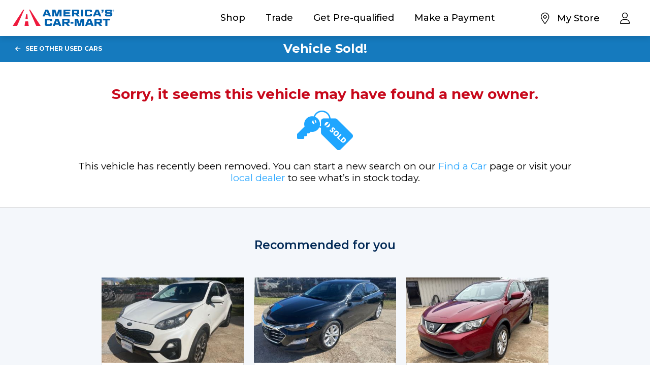

--- FILE ---
content_type: text/html; charset=UTF-8
request_url: https://www.car-mart.com/wp-admin/admin-ajax.php
body_size: 40
content:
[{"Id":"129","Name":"CAR-MART of Tupelo","Phone":"662-205-6672","Hours":"<span>Monday - Saturday<span>9 AM - 6 PM<\/span><\/span><span>Sunday<span>Closed<\/span><\/span>","Today":"Closed","City":"Tupelo","State":"MS","Zip":"38801","Street":"1703 S Gloster St","Latitude":34.21863,"Longitude":-88.71906,"PlaceId":"ChIJ_5ul4uVLh4gRr3zLI6DzUyQ","PodiumWebchatToken":"75b1cabb-4d38-4fa8-82ca-9e4816bab11a","PodiumWebchatStart":"9:00 AM","PodiumWebchatEnd":"5:00 PM","OpenDate":null}]

--- FILE ---
content_type: application/javascript
request_url: https://www.car-mart.com/wp-content/themes/Carmart2025/js/main.js?ver=1768530025
body_size: 11424
content:
//ga event tracking  
function gaEventTracking(category = '', action = '', label = '', eventName = '', eventCode = '') {
  window.dataLayer.push ({
    'eventCategory': category,
    'eventAction': action,
    'eventLabel': label,
    'event': eventName,
    'eventCode': eventCode
  });
  console.log('Tracked event:', category, action, label, eventName, eventCode);
}

// Retrieves eventcode from the URL parameters
function getEventCode(button = null) {
  let eventCode = '';

  const urlParams = new URLSearchParams(window.location.search);
  eventCode = urlParams.get('eventcode') || urlParams.get('eventCode') || '';

  if (!eventCode && button) {
    const onClickAttr = button.getAttribute('onclick');
    if (onClickAttr) {
      const matchedUrl = onClickAttr.match(/window\.location\.href=['"](.*?)['"]/);
      if (matchedUrl && matchedUrl[1]) {
        const urlFromOnClick = new URL(matchedUrl[1], window.location.origin);
        const urlParamsFromOnClick = new URLSearchParams(urlFromOnClick.search);
        eventCode = urlParamsFromOnClick.get('eventcode') || urlParamsFromOnClick.get('eventCode') || '';
      }
    }
  }

  console.log('EventCode Retrieved:', eventCode);
  return eventCode;
}

var getLocalFavorites;
var toggleFavorites;

jQuery(document).ready(function ($) {     
  
      //GA Experiments
      $('[ga-experiment]').each(function( i, v ) {
        trackGAExperiment($(this).data('action'), $(this).data('label'), $(this).data('event'), $(this).data('variant'));
      });       

      function trackGAExperiment(action, label, event, variant) {

        var key = 'GA_Experiment_' + event + '_Session';
        var isAlreadyTracked = Cookies.get(key);

        if (!isAlreadyTracked) {        
          var success = trackGAExperimentSession(key, variant);
          if (success) {
            gaEventTracking('Experiment', action, label, event + "_" + variant); 
          }        
        }  
        else {
          console.log('Already tracked ' + event + ' experiment session.');
        }
      }

      function trackGAExperimentSession(key, variant) {
        if (navigator.cookieEnabled) {
          Cookies.set(key, variant, { expires: 365, domain: 'car-mart.com' });
          console.log('Track experiment cookie session.');
          return true;
        } else {
          console.log('Cookies are disabled.');
          return false; 
        }    
      }
  
      //general event button tracking
        $('[data-ga-event-category]').click(function(){
          var category = $(this).attr('data-ga-event-category');
          var action = $(this).attr('data-ga-event-action');
          var label = $(this).attr('data-ga-event-label');
          var name = $(this).attr('data-ga-event-name');

         // Extract eventCode from the clicked URL
          var href = $(this).attr('href');
          var urlParams = new URLSearchParams(new URL(href, window.location.origin).search);
          var eventCode = urlParams.get('eventcode') || urlParams.get('eventCode') || '';

          gaEventTracking(category, action, label, name, eventCode);
        });

     //apply link tracking
    $('[data-ga-event-apply-link]').click(function(){
      gaEventTracking('', '', '', '');
    });

    //schedule visit link tracking
    $('[data-ga-event-schedule-visit-link]').click(function(){
      gaEventTracking('', '', '', '');
    });

    //Promo Navigation Current Promotion eventcode
    document.querySelector('.tab.loc.promotions').addEventListener('click', function () {
      const eventCode = getEventCode(this);
      console.log('Extracted EventCode:', eventCode);
      gaEventTracking('Promo Click', 'Navigation', '', 'promo_nav_currentpromo_click', eventCode);
    });
      

  
    if (typeof(Storage) !== "undefined" && localStorage.getItem('CustomerAuth') != "Tested") {
      if (window.PublicKeyCredential) {
        PublicKeyCredential.isUserVerifyingPlatformAuthenticatorAvailable()
        .then((available) => {
          if (available) {
            gaEventTracking('Customer Auth', 'Test', 'Platform Authenticator Supported');
            localStorage.setItem('CustomerAuth', "Tested");
          } else {
            gaEventTracking('Customer Auth', 'Test', 'WebAuthn Supported');
            localStorage.setItem('CustomerAuth', "Tested");
          }
        })
        .catch((err) => console.log("Something went wrong."));
      } else {
        gaEventTracking('Customer Auth', 'Test', 'Not Supported');
        localStorage.setItem('CustomerAuth', "Tested");
      }
    }

    $('#modals .signin button').click(function(e){
        $.ajax({
            url: "/wp-admin/admin-ajax.php",
            data: {
                action: "signinredirectsession",
                data: $(this).closest('.signin').data()
            },
            type: 'POST',
            success: function(response) {
                console.log(response);
            },
            error: function(err) {
                console.log('Failed to set redirect info.');
            }
        });
    });
  
    getLocalFavorites = function getFavoritesFromLocal(){
        if(localStorage.getItem('Favorites')){
            try{
                let data = JSON.parse(localStorage.getItem('Favorites'));
                if(!Array.isArray(data))
                {
                    localStorage.removeItem('Favorites');
                }
                return Array.isArray(data) ? data : [];
            }catch(error){
                localStorage.removeItem('Favorites');
                return [];
            }
        }
        return [];
    }

    toggleFavorites = function toggleFavoriteHearts(){
        let vehicles = getLocalFavorites();
        if(vehicles && Array.isArray(vehicles)){
            vehicles.forEach(function(v){
                $('.heart-holder[data-vin="' + v.Vehicle.VIN + '"]').addClass('faved');
            });
        }
    }
    toggleFavorites();

    //add favorties to menu
    if ($('#nav .user .favorites').length > 0) {
        let favorites = getLocalFavorites();
        
        if(favorites && favorites.length > 0) {
            let html = "<ul><li><b>Favorites</b></li>";        
            var max = favorites.length > 3 ? 3 : favorites.length;
            favorites = favorites.slice(0, max);

            favorites.forEach(function(v){
                var link = [v.Lot.LotId, v.Vehicle.Make, v.Vehicle.Model, v.Vehicle.VIN].join('/');
                var text = [v.Vehicle.Year, v.Vehicle.Make, v.Vehicle.Model, v.Vehicle.Trim].join(' ');

                html += '<li><a href="/for-sale/' + link + '">' + text + '</a></li>'
            });

            html += "</ul><br />"        
            $('#nav .user .favorites').html(html);
        }
    }
  
    //favorite normal
    $('.vehicle .heart-holder, #newer-car-details .heart-holder').click(function(){
        toggleFavoriteCheckLogin($(this));
    });

    //favorites dynamic
    $('.vehicles, .vehicles-list').on('click', '.heart-holder', function(){
        toggleFavoriteCheckLogin($(this));
    });

    function toggleFavoriteCheckLogin(ele){
        ele.toggleClass('faved');
        $.ajax({
            url: "/wp-admin/admin-ajax.php",
            data: {
                action: "istsuserloggedin"
            },
            type: 'POST',
            success: function(response) {
                
                if(JSON.parse(response))
                {
                    toggleFavorite(ele)
                }else{
                    let vehicles = getLocalFavorites();
                    if(vehicles.length == 3) {
                        //show sign in modal
                        var modal = $('#modals .modal.login');
                        modal.find('.signin').data('redirect', window.location.href);
                        $('#modals').removeClass('show').find('.modal').removeClass('show');
                        $('#modals').addClass('show').find('.modal.login').addClass('show');  
                    }else{
                        toggleFavorite(ele)
                    }
                }
            },
            error: function(err) {
                console.log('Failed to get user info. Please sign in.');
            }
        });
    }

    // helper function for caching api responses
    function cachedAjax(ajaxOpts, { key, ttlMs = 10 * 60 * 1000 } = {}) {
      const cacheKey = key || `ajax:${ajaxOpts.url}?${JSON.stringify(ajaxOpts.data||{})}`;
      try {
        const raw = localStorage.getItem(cacheKey);
        if (raw) {
          const { t, v } = JSON.parse(raw);
          if (Date.now() - t < ttlMs) {
            console.info('[cachedAjax HIT]', cacheKey);
            return Promise.resolve(v);
          }
        }
      } catch (_) {}

      console.info('[cachedAjax MISS]', cacheKey);
      return $.ajax(ajaxOpts)
        .done((resp) => {
          console.info('[cachedAjax STORE]', cacheKey);
          try { localStorage.setItem(cacheKey, JSON.stringify({ t: Date.now(), v: resp })); } catch {}
        })
        .fail((xhr, _status, err) => {
          console.warn('[cachedAjax FAIL]', cacheKey, xhr.status, err);
        })
        .then((resp) => resp);
    }

    function toggleFavorite(ele){
        let vehicles = getLocalFavorites();
        let vehiclesFiltered = [];

        //filter out the vehicle if it already exists
        vehiclesFiltered = vehicles.filter(function(x){
            return x.Vehicle.VIN != ele.data('vin');
        })

        //if nothing was filtered out, add new vehicle
        if(vehiclesFiltered.length == vehicles.length){
            const vin = ele.data('vin');
            cachedAjax({
              url: "/wp-admin/admin-ajax.php",
              type: "POST",
              data: { action: 'getvehiclesdata', vins: vin }
            }, {
              key: `getvehiclesdata:${vin}`,
              ttlMs: 10 * 60 * 1000
            }).then(function(res){
              let VehicleAndLots = JSON.parse(res);
              VehicleAndLots.forEach(function(v){
                vehicles.push({ Vehicle: v.Vehicle, Lot: v.Lot });
              });
              localStorage.setItem('Favorites', JSON.stringify(vehicles));
              updateFavorites();
            }, function(){
              console.log("Failed to get vehicle.");
            });
        }else{
            localStorage.setItem('Favorites', JSON.stringify(vehiclesFiltered) );
            updateFavorites();
        }
    }

    function updateFavorites(){
        let vehicles = getLocalFavorites();

        let vins = vehicles.map(function(x){
            return x.Vehicle.VIN;
        });

        $.ajax({
            url:  "/wp-admin/admin-ajax.php",
            type: "POST",
            data: { action: 'updatefavorites', vins: vins.join(','), },
            success: function(res){
                // console.log(res);
            },
            error: function(res){
                console.log("Failed to add to favorites.");
            },
        });
    }
  
    //header alert
    var headerAlertVersion = 'COVID';
    if( false/*disabled*/ && !Cookies.get('HeaderAlert' + headerAlertVersion) ) {
        $('body').addClass('show-header-alert');
        $(window).resize();
        $('#header .alert .fa-times').click(function() {
            $('body').removeClass('show-header-alert');
            Cookies.set("HeaderAlert" + headerAlertVersion, 'false', {
            expires: 365,
            domain: 'car-mart.com'
            });
        });
    }

    //youtube modal
    if($('[data-you-tube-video-url]').length > 0) {

        $('[data-you-tube-video-url]').click(function(){
            let src = $(this).data('you-tube-video-url');
            var html = '<div class="global-video-modal"><div class="global-video-modal-frame"><iframe id="youtube" width="100%" height="100%" frameborder="0" allow="autoplay" allowfullscreen="" src="'+src+'"></iframe></div></div>';
            $('body').remove('.global-video-modal').append(html);
        });

        $('body').on('click','.global-video-modal',function() {
            $(this).remove();
        });
    }
  
  //remove old inventory scroll cookie
  if(Cookies.get('InventoryScrollPosition') && $('#vehicles').length == 0 && $('#newer-car-details').length == 0) {
    Cookies.remove('InventoryScrollPosition', {
      domain: 'car-mart.com'
    });
  }  
  
  //Geolocation  
  function existingCoordinates() {
    var json = Cookies.getJSON('LotInformation');
    //console.log('lot info cookie:', json);
    if(json && json.Latitude && json.Longitude) {
      var position = { coords: { latitude: json.Latitude, longitude: json.Longitude } };
      return position;
    }
    return null;
  }
  
  var checkInventory = false;
  var resetGeolocation = false;
  var existingPosition = existingCoordinates();    
  if(existingPosition) {
      //console.log('existing geolocation:', existingPosition);
      getCoordinates(existingPosition);
  }
  
  //form vehicle types
  $('#start span, #nav .bodies span').click(function() {
    $('#nav nav.store').data('vehicletypes',$(this).find('img').attr('alt'));
    //$('#nav .questions .vehicletypes').attr('value',$(this).find('img').attr('alt'));
  });
  
  //ga event tracking        
  $('#header').on('click','[data-ga-event]',function() {
    gaEventTracking('Nav Menu', 'Click', $(this).data('ga-event'), 'nav_click');
  });
  
  $('#nav').on('click','[data-ga-event]',function() {
    gaEventTracking('Nav Menu', 'Click', $(this).data('ga-event'), 'nav_click');
  });
  
  //lazy
  $('.lazy').lazy();
  
  //modals
  $('[data-modal]').click(function() {
      $('#modals').removeClass('show').find('.modal').removeClass('show');
      $('#modals').addClass('show').find('.modal.' + $(this).data('modal')).addClass('show');  
  });

  $('#modals [data-close]').click(function() {
      $('#modals').removeClass('show').find('.modal').removeClass('show');
  });

  $('#modals').click(function(e) {
      if(!$(e.target).closest("#modals .modal").length) {
          $('#modals').removeClass('show').find('.modal').removeClass('show');
      }   
  });

  $('.vehicles-list').on('click','[data-modal]', function() {
      $('#modals').removeClass('show').find('.modal').removeClass('show');
      $('#modals').addClass('show').find('.modal.' + $(this).data('modal')).addClass('show');  
  });

   //show modal when meta tag is set
  if($("meta[name='cp-pricing-modal']").length){
      let vin = $("meta[name='cp-pricing-modal']").attr("content");
      $("#vehicles .results .info [data-vin-modal='" + vin + "']").click();
  }
  
  //nav lists
	$('#nav [data-menu-list]').click(function() {
    if($(this).hasClass('active')) {
      $('#nav [data-menu-list], #header [data-menu-list]').removeClass('active');
      $('#nav nav .list, #header .lnk').removeClass('active');
    }
    else {
      $('#nav [data-menu-list], #header [data-menu-list]').removeClass('active');
      $(this).addClass('active');
      $('#nav nav .list, #header .lnk').removeClass('active');
      $(this).next('.list').addClass('active');
      $('#header [data-menu-list="'+$(this).data('menu-list')+'"]').addClass('active');
    }    
  });
  
  //header menus
	$('[data-menu]').click(function() {        
    showNavMenu($(this));
  });

  $('#nav').click(function(e) {
      if(!$(e.target).closest("#nav nav").length) {
          clearNavMenus(true);
      }   
  });
  
  function showNavMenu(ele) {
    var list = ele.data('menu-list');
    var menu = ele.data('menu');    
    var isMenuClose = ele.hasClass('fa-times');    
    var isNewMenu = !$('#nav nav.' + menu).hasClass('show');
    var isNewList = (list && !$('#nav .list.' + list).hasClass('active'));
    var show = !isMenuClose && (isNewMenu || isNewList);
    if(show) {
        clearNavMenus();
        if(list) {
          $('[data-menu="' + menu + '"][data-menu-list="'+list+'"]').addClass('active');
          $('#nav nav.' + menu).find('.tab[data-menu-list="'+list+'"]').addClass('active');
          $('#nav nav.' + menu).find('.list.'+list).addClass('active');
        }
        else {
          $('[data-menu="' + menu + '"]').addClass('active');
        }        
        $('#nav nav.' + menu).addClass('show');
        $('#nav').addClass('show');
        $('body').addClass('open-menu');
        if(menu != 'user') {
          $('#header .menu-bars[data-menu="main"]').addClass('fa-times').removeClass('fa-bars');
        }
        $('#nav nav.' + menu + ' .lazy').lazy({
            bind: "event",
            delay: 0
        });
    } else {
        clearNavMenus(true);
    }
  }

  function clearNavMenus(all) {
      $('[data-menu]').removeClass('active');
      $('[data-menu-list]').removeClass('active');
      $('#header .menu-bars[data-menu="main"]').removeClass('fa-times').addClass('fa-bars');
      if(all) {
          $('#nav').removeClass('show');
          $('body').removeClass('open-menu');
      }        
      $('#nav nav').removeClass('show');
      $('#nav nav .tab').removeClass('active');
      $('#nav nav .list').removeClass('active');
  }
  
  //User Location
  ///////////////////////////////////////////////////////////////////        

  //find vehicles in area
  function loadVehiclesInArea() {
    
    var lotids = Cookies.getJSON('NearbyLotIds');
    if(lotids) {
      if($('#nav').hasClass('show')) {
        if($('#nav nav.main').hasClass('show')) {
          var lnk = $('#nav nav.store').data('inventory-link');
          var body = $('#nav nav.store').data('vehicletypes') && $('#nav nav.store').data('vehicletypes') != 'Any Vehicle' ? '?body=' + $('#nav nav.store').data('vehicletypes') : '';
          if(lnk) {
           window.location.href = (lnk + body).trim().replace(' ','-').toLowerCase(); 
          }      
        }
        else if($('#nav nav.store').hasClass('show')) {
          $('.loadinglocations').remove();
        }      
      }
    }
    else {
      $('.loadinglocations').remove();
      $('.lookup-services').show();
    }
  }
  
  $('#nav .find-lot-by-zip-target, #inventory-lookup .find-lot-by-zip-target').submit(function(e) {
    e.preventDefault();

    var form = $(this);
    var zip = (form.find('input').val() || '').trim();
    if (!zip) return;

    $('#nav .my-set-store').addClass('location-required-target');
    $('.lookup-services').hide();
    $('.loadinglocations').remove();
    $('.lookup-services').before('<p class="loadinglocations"><i class="fal fa-map-marker-alt fa-2x"></i><br />Finding a location <br />near you...</p>');
    console.log('ajax_nearbylots_by_zip');

    cachedAjax({
      url: "/wp-admin/admin-ajax.php",
      data: { action: "nearbylots", zip: zip, distance: 25 },
      type: "POST",
      dataType: "JSON"
    }, {
      key: `nearbylots:zip:${zip}:25`,
      ttlMs: 10 * 60 * 1000
    })
    .then(function(lots){
      console.log('ajax_nearbylots_by_zip_done', lots);

      if (lots && lots.length > 0) {
        var first = lots[0];
        var lotIdForFilter = first.LotId;

        saveNearbyLots(lots, lotIdForFilter);
        setupNearbyLots(lots, lotIdForFilter);

        var position = { coords: { latitude: first.Latitude, longitude: first.Longitude } };
        resetGeolocation = true;
        getCoordinates(position);
      } else {
        $('.nolocationsfound').remove();
        form.find('input').before('<p class="nolocationsfound">No locations found near this zip code. Try again or search <a href="/locations/">all locations <i class="fal fa-arrow-right"></i></a>.</p>');
        $('.loadinglocations').remove();
        $('.lookup-services').show();
      }
    })
    .catch(function(){
      $('.nolocationsfound').remove();
      form.find('input').before('<p class="nolocationsfound">No locations found near this zip code. Try again or search <a href="/locations/">all locations <i class="fal fa-arrow-right"></i></a>.</p>');
      $('.loadinglocations').remove();
      $('.lookup-services').show();
    });
  });
  
  $('#nav .location-detect, #inventory-lookup .location-detect').click(function() {
    var watchPositionId = null;
    if (navigator.geolocation) {

      watchPositionId = navigator.geolocation.watchPosition(function(position) {        
        console.log('reset geolocation');
        resetGeolocation = true;        
        $('.nogeo').remove();
        if($('#inventory-lookup').length > 0 || ($('#nav').hasClass('show') && ($('#nav nav.main').hasClass('show') || $('#nav nav.store').hasClass('show')))) {
           $('#nav .my-set-store').addClass('location-required-target');
           $('.lookup-services').hide();
           $('.loadinglocations').remove();
           $('.lookup-services').before('<p class="loadinglocations"><i class="fal fa-map-marker-alt fa-2x"></i><br />Finding a location <br />near you...</p>');
        }
        getCoordinates(position);
        navigator.geolocation.clearWatch(watchPositionId);
      },
      function(error) {
        if (error.code == error.PERMISSION_DENIED) {
          console.log("geolocation denied");
          $('.nogeo').remove();
          $('.location-detect').before('<p class="nogeo">Enable location detection in your browser or enter your zip code below.</p>');
        }
        navigator.geolocation.clearWatch(watchPositionId);
      });
      //navigator.geolocation.getCurrentPosition(getCoordinates);
    }   
  });

  function getCoordinates(position) {
    var json = Cookies.getJSON('LotInformation');

    if (position.coords.latitude && position.coords.longitude) {
      $('#nav .nogeo').remove();        
    }

    var noSavedCoordinates = (!json || !json.Latitude || !json.Longitude);
    var availableGeolocation = (position.coords.latitude && position.coords.longitude);

    if ((noSavedCoordinates && availableGeolocation) || resetGeolocation || checkInventory) {
      var reloadPage = (resetGeolocation && ($('#vehicles').length > 0 || $('#location-details-new').length > 0 || $('#inventory-lookup').length > 0));
      resetGeolocation = false;
      checkInventory = false;
      //$('#nav .location-detect').html('<i class="fa fa-circle-notch fa-spin"></i>');
      console.log('ajax_nearbylot');
      cachedAjax({
        url: "/wp-admin/admin-ajax.php",
        data: {
          action: "nearbylot",
          lat: position.coords.latitude,
          lng: position.coords.longitude
        },
        type: "POST",
        dataType: "JSON"
      }, {
        key: `nearbylot:${position.coords.latitude},${position.coords.longitude}`,
        ttlMs: 10 * 60 * 1000
      }).then(function(json){
        console.log('ajax_nearbylot_done', json);
        if (json) {
          lotInformation(json.Id, json.Name, json.Phone, json.Today, json.Street, json.City, json.State, json.Zip, position.coords.latitude, position.coords.longitude, json.PodiumWebchatToken, json.PodiumWebchatStart, json.PodiumWebchatEnd);
          setHeaderLocation();
          if (reloadPage) {
            window.location.href = (( ($('#vehicles').length > 0 || $('#inventory-lookup').length > 0 ? '/cars/' : '/locations/') + json.Id + '/' + json.City + '-' + mapStateName(json.State) + '/' )).trim().replace(' ', '-').toLowerCase();
          }
        } else if (reloadPage) {
          $('.lookup-services').show();
          $('.loadinglocations').remove();
          $('.nolocationsfound').remove();
          $('.lookup-services').prepend('<p class="nolocationsfound">No locations found nearby. Try again or search <a href="/locations/">all locations <i class="fal fa-arrow-right"></i></a>.</p>');
        }
      });
    }
  } 

  //Lot Information
  if(($('#newer-car-details').length == 0 && $('#vehicle-sold').length == 0 && $('#locations-search').length == 0) || !Cookies.get('LotInformation')) {
    if ($('[data-lot-id]').length > 0 || $('[data-lot-name]').length > 0 || $('[data-lot-phone]').length > 0 || $('[data-lot-hours]').length > 0 || $('[data-lot-street]').length > 0 || $('[data-lot-city]').length > 0 || $('[data-lot-state]').length > 0 || $('[data-lot-zip]').length > 0 || $('[data-lot-webchat]').length > 0 || $('[data-lot-webchatstart]').length > 0 || $('[data-lot-webchatend]').length > 0) {
      lotInformation(
        $('[data-lot-id]').attr('data-lot-id'),
        $('[data-lot-name]').attr('data-lot-name'),
        $('[data-lot-phone]').attr('data-lot-phone'),
        $('[data-lot-hours]').attr('data-lot-hours'),
        $('[data-lot-street]').attr('data-lot-street'),
        $('[data-lot-city]').attr('data-lot-city'),
        $('[data-lot-state]').attr('data-lot-state'),
        $('[data-lot-zip]').attr('data-lot-zip'),
        null,
        null,
        $('[data-lot-webchat]').attr('data-lot-webchat'),
        $('[data-lot-webchatstart]').attr('data-lot-webchatstart'),
        $('[data-lot-webchatend]').attr('data-lot-webchatend')
      );
    }
  }
  
  if($('#locations-search').length > 0) {
    $('#locations-search').on('click','.loc .set', function() {
      $(this).find('i').removeClass('fa-map-marker-check').addClass('fa-circle-notch').addClass('fa-spin');
      lotInformation(
        $(this).attr('data-lot-id'),
        $(this).attr('data-lot-name'),
        $(this).attr('data-lot-phone'),
        $(this).attr('data-lot-hours'),
        $(this).attr('data-lot-street'),
        $(this).attr('data-lot-city'),
        $(this).attr('data-lot-state'),
        $(this).attr('data-lot-zip'),
        null,
        null,
        $(this).attr('data-lot-webchat'),
        $(this).attr('data-lot-webchatstart'),
        $(this).attr('data-lot-webchatend')
      );
      window.location.href = window.location.href;
    });    
  }

  function lotInformation(id, name, phone, hours, street, city, state, zip, latitude, longitude, webchat, webchatstart, webchatend) {

    if (!Cookies.get('LotInformation')) {
      Cookies.set("LotInformation", {
        LotId: '',
        Name: '',
        Phone: '',
        Hours: '',
        Street: '',
        City: '',
        State: '',
        Zip: '',
        Latitude: '',
        Longitude: '',
        PodiumWebchatToken: '',
        PodiumWebchatStart: '',
        PodiumWebchatEnd: ''
      }, {
        expires: 7,
        domain: 'car-mart.com'
      });
    }

    if (Cookies.get('LotInformation')) {
      var json = Cookies.getJSON('LotInformation');
      if (json) {
        if (id) {
          if (id != json.LotId) {
            Cookies.remove('NearbyLotsInfo', {
              domain: 'car-mart.com'
            });
            Cookies.remove('LotSuggestions', {
              domain: 'car-mart.com'
            });
          }
          json.LotId = id;
        }
        if (name) {
          json.Name = name;
        }
        if (phone) {
          json.Phone = phone;
        }
        if (hours) {
          json.Hours = hours;
        }
        if (street) {
          json.Street = street;
        }
        if (city) {
          json.City = city;
        }
        if (state) {
          json.State = state;
        }
        if (zip) {
          json.Zip = zip;
        }
        if (latitude) {
          json.Latitude = latitude;
        }
        if (longitude) {
          json.Longitude = longitude;
        }

        json.PodiumWebchatToken = webchat;
        json.PodiumWebchatStart = webchatstart;
        json.PodiumWebchatEnd = webchatend;

        Cookies.set("LotInformation", json, {
          expires: 7,
          domain: 'car-mart.com'
        });
        console.log(json);
      }
    }
  }

  function setHeaderLocation() {
    
    setupRequiredTargets();
    
    if (Cookies.get('LotInformation')) {
      var json = Cookies.getJSON('LotInformation');

      if (json.LotId) {       

        const lotIdString = String(json.LotId).replace(/^0+(?=\d)/, '');   
           
        $('#footer .find-link-target > a').attr('href', '/find-a-car/' + lotIdString + '/');

        if($('#dare-to-compare .find-link-target').length > 0) {
          $('#dare-to-compare .find-link-target').attr('href', '/find-a-car/' + lotIdString + '/'); 
        }          
        $('#contact-us .contact-form-lotid-target').attr('value', lotIdString);
      }

      if (json.LotId) {

        locationEnabled(true);

        if (Cookies.get('NearbyLotsInfo')) {
          //console.log('cookie_nearbylots', Cookies.getJSON('NearbyLotsInfo'));
          setupNearbyLots(Cookies.getJSON('NearbyLotsInfo'), json.LotId);
        } else {
          console.log('ajax_nearbylots');
          cachedAjax({
            url: "/wp-admin/admin-ajax.php",
            data: { action: "nearbylots", lot: json.LotId, distance: 25 },
            type: "POST",
            dataType: "JSON"
          }, {
            key: `nearbylots:lot:${json.LotId}:25`,
            ttlMs: 10 * 60 * 1000
          }).then(function(lots){
            console.log('ajax_nearbylots_done', lots);
            if (lots) {
              saveNearbyLots(lots, json.LotId);
              setupNearbyLots(lots, json.LotId);
            }
          });
        }
      }
      else {
        locationEnabled(false);
      }      
      
      if (json.Phone) {
        $('#nav .phone').html('<a data-ga-event="My Store - Phone" class="icon" href="tel:' + json.Phone.replace(/-/g, "") + '"><i class="fal fa-phone"></i> ' + json.Phone + '</a>').parent().show();
      }
      if (json.Hours) {
        $('#nav .hours').html('<span class="icon"><i class="fal fa-clock"></i> '+json.Hours+'</span>').parent().show();
        $('#newer-car-details .vehicle-lot-hours').html('<i class="fal fa-clock"></i> '+ json.Hours).show();        
      }
      if (json.City && json.State) {
        //$('#promo .city-target').html(json.City);
        $('#nav .city').html(json.City + ", " + json.State);
        if (json.LotId) {
          var lnk = (json.LotId + '/' + json.City + '-' + mapStateName(json.State) + '/').trim().replace(' ', '-').toLowerCase();
          var filters = Cookies.get('InventorySearchFilters') ? Cookies.get('InventorySearchFilters') : "";
          //$('#header .location-link-target a').attr('href', '/locations/' + loc );
          //$('#footer .location-link-target a').attr('href', '/locations/' + loc );
          if (json.Name) {
            
            if($('#inventory-lookup').length > 0 || ($('#nav').hasClass('show') && $('#nav nav.store').hasClass('show'))) {
              $('#nav .lookup-services').show();
              $('#nav .loadinglocations').remove();
            }            
            $('#nav .name').html(json.Name);
            //$('#nav nav.found .view h5').html(json.Name);
            //$('#nav nav.found .view .btn').attr('href', '/cars/' + lnk);            
            $('#nav nav.store').data('inventory-link', '/cars/' + lnk);
            $('#nav .lot').attr('href', '/locations/' + lnk).css('display', 'block');
            $('#nav .car').attr('href', '/cars/' + lnk).css('display', 'block');
            $('#newer-car-details a.back').attr('href', '/cars/' + lnk + filters);
            $.each($('[data-menu="vehicle"],[data-menu-list="shop"]'), function(i,v) {
              $(v).find('.fa-chevron-down').removeClass('fa-chevron-down').addClass('fa-chevron-right');
              var gaevent = $(v).data('ga-event') ? ' data-ga-event="' + $(v).data('ga-event') + '"' : '';
              var src = $(v).data('src') ? ' data-src="' + $(v).data('src') + '"' : '';
              var body = $(v).parents('#start').length > 0 && $(v).find('img').attr('alt') && $(v).find('img').attr('alt') != 'Any Vehicle' ? '?body=' + $(v).find('img').attr('alt').toLowerCase() : '';
              $(v).replaceWith('<a '+ gaevent +' '+ src +' class="'+ $(v).attr('class') +'" href="/cars/'+ lnk + body + '">'+$(v).html()+'</a>');              
            });   
            
            let appointmentLink = $('[data-schedule-appointment-link]').attr('href');
            $('[data-schedule-appointment-link]').attr('href', appointmentLink + "/" + json.LotId);
            
            $('#nav nav.store').data('my-store-id', json.LotId);
            if($('#locations-search').length > 0) {
              $.each($('#locations-search .locations .loc'), function(i,v) {
                if($(v).data('lotid') == json.LotId) {
                  $(v).find('.actions .set').hide();
                  $(v).find('h2 i').show();
                }
              });
            }
            
            $('.lazy').lazy();
          }
        }
      }
      if (json.LotId && json.City && json.State) {
        $('#nav .questions .lotid').attr('value', json.LotId);
        $('#nav .questions .lotcity').attr('value', json.City);
        $('#nav .questions .lotstate').attr('value', mapStateName(json.State));
      }
      if (json.Street && json.City && json.State && json.Zip) {
        var dir = "https://www.google.com/maps/place/" + json.Street.trim().replace(/  /g, " ").replace(/ /g, "+") + "+" + json.City.replace(/  /g, " ").replace(/ /g, "+") + "+" + json.State + "+" + json.Zip;
        $('#nav .directions').html('<i class="fal fa-directions"></i> ' + json.Street + "<br />" + json.City + ", " + json.State + " " + json.Zip).parent().show();
        $('#nav .directions').attr('href', dir).css('display', 'block');
        $('#contact-us .contact-form-zip-target').attr('value', json.Zip);
      }        
      // console.log({ Name: 'PodiumWebchatToken', Token: json.PodiumWebchatToken, Start: json.PodiumWebchatStart, End: json.PodiumWebchatEnd, Widgets: $('.podium-widget-target').length});
      if(json.PodiumWebchatToken && json.PodiumWebchatStart && json.PodiumWebchatEnd && $('#locations-search').length == 0) {
        var now = new Date();
        var start = chatTime(json.PodiumWebchatStart);
        var end = chatTime(json.PodiumWebchatEnd);
        // console.log({ Name: 'PodiumWebchat Operation Hours', Now: now, Start: start, End: end, Day: now.getDay() });
        if(now.getDay() != 0 && now > start && now < end) {
          // console.log('Chat Enabled', json.PodiumWebchatToken);
          $('body').append('<script defer id="podium-widget" class="podium-widget-target" data-api-token="'+json.PodiumWebchatToken+'" src="https://connect.podium.com/widget.js#API_TOKEN=' + json.PodiumWebchatToken + '"></script>');
          //$('.podium-widget-target').attr('data-api-token',json.PodiumWebchatToken).attr('src', 'https://connect.podium.com/widget.js#API_TOKEN=' + json.PodiumWebchatToken);          
          chatEnabled(true);
          $('body').addClass('chat-enabled');
        }
        else {
          chatEnabled(false);
        }
      }
      else {
        chatEnabled(false);
      }
    } 
    // check if a podium widget is present on the page
    // run default condition and render default chat script if not
    else if (!$('#podium-widget, .podium-widget-target').length) {
      // use default chat widget token
      const DEFAULT_TOKEN = '89864b72-502f-4e49-8553-9b28ebbbe914';
      
      // append to the bottom of the document body
      $('body').append('<script defer id="podium-widget" class="podium-widget-target" data-api-token="'+DEFAULT_TOKEN+'" src="https://connect.podium.com/widget.js#API_TOKEN=' + DEFAULT_TOKEN + '"></script>');
      $('.podium-widget-target').attr('data-api-token', DEFAULT_TOKEN).attr('src', 'https://connect.podium.com/widget.js#API_TOKEN='+ DEFAULT_TOKEN);
      chatEnabled(true);
      $('body').addClass('chat-enabled');
    }
    else {
      chatEnabled(false);
      locationEnabled(false);
    }
  }
  setHeaderLocation();

  function setupRequiredTargets() {
    var targets = ['chat', 'nochat', 'location', 'nolocation'];
    $.each(targets, function(i, v) {
      var n = v + '-required-target';
      $.each($('.' + n), function(ii, vv) {
        $(vv).attr('data-' + n, 'true');
      });
    });
  }
  
  function chatEnabled(status) {
    requiredTarget('chat', status);
  }
  
  function locationEnabled(status) {
    requiredTarget('location', status);
  } 
  
  function requiredTarget(name, status) {
    var target = name + '-required-target';
    if(status) {
      $('.' + target).removeClass(target);
      $('[data-' + target + ']').removeClass(target);      
      $('[data-no' + target + ']').addClass('no' + target);
    }
    else {
      $('[data-' + target + ']').addClass(target);      
      $('.no' + target).removeClass('no' + target);
      $('[data-no' + target + ']').removeClass('no' + target);      
    }            
  }
  
  function chatTime(time) {
    var date = new Date();
    date.setHours(parseMilitaryHour(time));
    date.setMinutes(parseMinutes(time));
    date.setSeconds(0);
    return date;
  }

  function parseMilitaryHour(time)
  {
    var hours = 0;
    if(time.indexOf("PM") !== -1) {
      hours = 12;
    }
     return parseInt(time.split(':')[0]) + hours;
  }

  function parseMinutes(time)
  {
     return parseInt(time.replace('00','0').split(':')[1].split(' ')[0]);
  }
  
  function saveNearbyLots(lots, lotId) {
      if(lots && lots.length > 0) {
        var savedLotIds = [];
        $.each(lots, function(i, v) {
          savedLotIds.push(v.Id);
        });  
        //console.log('saved nearbyLotIds cookie',savedLotIds);
        Cookies.set("NearbyLotIds", savedLotIds, {
          expires: 7,
          domain: 'car-mart.com'
        });
        
        var savedLots = [];
        var nearbyLots = lots.filter(x => x.Id != lotId);
        if (nearbyLots.length > 0) {      
          nearbyLots = nearbyLots.slice(0, (nearbyLots.length >= 3 ? 3 : nearbyLots.length));
          $.each(nearbyLots, function(i, v) {
            savedLots.push({
              Id: v.Id,
              Name: v.Name,
              State: v.State,
              City: v.City,
              Street: v.Street,
              Zip: v.Zip
            });  
          });
          //console.log('saved nearbyLotsInfo cookie', savedLots);
          Cookies.set("NearbyLotsInfo", savedLots, {
            expires: 7,
            domain: 'car-mart.com'
          });
        }
      }
  }

  function setupNearbyLots(lots, lotId) {                
    
    loadVehiclesInArea();
    
    var savedLots = [];
    var nearby = "";
    var nearbyLots = lots.filter(x => x.Id != lotId);
    if (nearbyLots.length > 0) {      
      nearbyLots = nearbyLots.slice(0, (nearbyLots.length >= 3 ? 3 : nearbyLots.length));
      $.each(nearbyLots, function(i, v) {
     
        var lnk = (v.Id + '/' + v.City + '-' + mapStateName(v.State) + '/').trim().replace(' ', '-').toLowerCase();
        if (window.location.href.indexOf('cars') !== -1) {          
          nearby += '<li><a data-ga-event="My Store - Nearby Location" href="/cars/' + lnk + '/">' + v.Name + '</a></li>';
        } else {          
          nearby += '<li><a data-ga-event="My Store - Nearby Location" href="/locations/' + lnk + '">' + v.Name + '</a></li>';
        }
      });
      nearby += '<li><a data-ga-event="My Store - All Location" href="/locations/">View All Locations</a></li>';
      $('#nav .nearby').html('<li><b>Nearby Locations</b></li>' + nearby).parent().show();

      if(nearbyLots && $('#location-nearby-lots').length > 0) {
        console.log('ajax_locationnearbylots', nearbyLots, $('#location-nearby-lots').data('lotid'));
        if (nearbyLots && $('#location-nearby-lots').length > 0) {
        console.log('ajax_locationnearbylots', nearbyLots, $('#location-nearby-lots').data('lotid'));
        const idsKey = nearbyLots.map(l => l.Id).join(',');
        cachedAjax({
          url: "/wp-admin/admin-ajax.php",
          data: {
            action: "locationnearbylots",
            lots: nearbyLots,
            lotid: $('#location-nearby-lots').data('lotid')
          },
          type: "POST",
          dataType: "HTML"
        }, {
          key: `locationnearbylots:lotid:${$('#location-nearby-lots').data('lotid')}:ids:${idsKey}`,
          ttlMs: 10 * 60 * 1000
        }).then(function(html){
          console.log('ajax_locationnearbylots_done');
          if (html) {
            $('#location-nearby-lots').html(html);
          }
        });
      }                                   
      }
    }
    else {
      nearby += '<li><a data-ga-event="My Store - All Location" href="/locations/">View All Locations</a></li>';
      $('#nav .nearby').html('<li><b>Nearby Locations</b></li>' + nearby).parent().show();
    }
  }

  if ($('[data-user-tracking-lot]').length > 0 || $('[data-user-tracking-vin]').length > 0 || $('[data-user-tracking-eventcode]').length > 0 || $('[data-user-tracking-sourceType]').length > 0) {
    trackUserActivity(
      $('[data-user-tracking-lot]').attr('data-user-tracking-lot'),
      $('[data-user-tracking-vin]').attr('data-user-tracking-vin'),
      $('[data-user-tracking-eventcode]').attr('data-user-tracking-eventcode'),
      $('[data-user-tracking-sourceType]').attr('data-user-tracking-sourceType')
    );
  }

  function trackUserActivity(lotid, vin, eventcode, sourceType) {

    if (!Cookies.get('UserTracking')) {
      Cookies.set("UserTracking", {
        TrackedVins: '',
        TrackedLotIds: '',
        EventCode: '',
        SourceType: '',
      }, {
        expires: 7,
        domain: 'car-mart.com'
      });
    }

    if (Cookies.get('UserTracking')) {
      var json = Cookies.getJSON('UserTracking');
      if (json) {
        if (vin) {
          json.TrackedVins = addTrackingArray(json.TrackedVins, vin);
        }
        if (lotid) {
          json.TrackedLotIds = addTrackingArray(json.TrackedLotIds, lotid);
        }
        if (eventcode) {
          if(json.EventCode) {
            json.EventCode = json.EventCode + "," + eventcode;
          }
          else {
            json.EventCode = eventcode; 
          }
        }
        if(sourceType) {
            json.SourceType = sourceType;
        }
        Cookies.set("UserTracking", json, {
          expires: 7,
          domain: 'car-mart.com'
        });
        //console.log(json);
      }
    }
  }

  function addTrackingArray(values, value) {
    if (values) {
      var arr = values.split(',').filter(function(v, i) {
        return (v != value);
      });
      arr.push(value);
      //var filtered = arr.filter( function(i,v) { v != value });
      var slice = arr.slice(Math.max(arr.length - 10, 0));
      var joined = slice.join(',');
      return joined;
    }
    return value;
  }

  //function onlyUnique(value, index, self) { 
  //    return self.indexOf(value) === index;
  //}
	
  function mapStateName(abbrev) {
    return {
      AZ: 'Arizona',
      AL: 'Alabama',
      AK: 'Alaska',
      AR: 'Arkansas',
      CA: 'California',
      CO: 'Colorado',
      CT: 'Connecticut',
      DC: 'District of Columbia',
      DE: 'Delaware',
      FL: 'Florida',
      GA: 'Georgia',
      HI: 'Hawaii',
      ID: 'Idaho',
      IL: 'Illinois',
      IN: 'Indiana',
      IA: 'Iowa',
      KS: 'Kansas',
      KY: 'Kentucky',
      LA: 'Louisiana',
      ME: 'Maine',
      MD: 'Maryland',
      MA: 'Massachusetts',
      MI: 'Michigan',
      MN: 'Minnesota',
      MS: 'Mississippi',
      MO: 'Missouri',
      MT: 'Montana',
      NE: 'Nebraska',
      NV: 'Nevada',
      NH: 'New Hampshire',
      NJ: 'New Jersey',
      NM: 'New Mexico',
      NY: 'New York',
      NC: 'North Carolina',
      ND: 'North Dakota',
      OH: 'Ohio',
      OK: 'Oklahoma',
      OR: 'Oregon',
      PA: 'Pennsylvania',
      RI: 'Rhode Island',
      SC: 'South Carolina',
      SD: 'South Dakota',
      TN: 'Tennessee',
      TX: 'Texas',
      UT: 'Utah',
      VT: 'Vermont',
      VA: 'Virginia',
      WA: 'Washington',
      WV: 'West Virginia',
      WI: 'Wisconsin',
      WY: 'Wyoming'
    }[abbrev.toUpperCase()];
  }
  
   // For categories toggle on blog page
  $(document).ready(function(){
    $("#categories-4 .widget-title").click(function(){
      $("#categories-4 ul:first").toggle();
    });
  });

  $(document).on('click', function (e) {
    if ($(e.target).closest("#categories-4 .widget-title").length === 0) {
        $("#categories-4 ul:first").hide();
    }
  });
  
  if( $('#categories-4 .widget-title').length ) {
     document.querySelector('#categories-4 .widget-title').innerHTML =
  "<h2>Categories <i class='fa-solid fa-caret-down' aria-hidden='true'></i></h2>";
  }
  
}); 

// Function to get cookie value by name
function getCookie(name) {
    const nameEQ = name + "=";
    const cookies = document.cookie.split(';');
    
    for (let i = 0; i < cookies.length; i++) {
        let cookie = cookies[i];
        while (cookie.charAt(0) === ' ') {
            cookie = cookie.substring(1, cookie.length);
        }
        if (cookie.indexOf(nameEQ) === 0) {
            return cookie.substring(nameEQ.length, cookie.length);
        }
    }
    return null;
}

// Function to delete a cookie
function deleteCookie(name, path = '/', domain = '') {
    let cookieString = `${name}=; expires=Thu, 01 Jan 1970 00:00:00 UTC; path=${path};`;
    
    if (domain) {
        cookieString += ` domain=${domain};`;
    }
    
    document.cookie = cookieString;
}

// Main function to conditionally remove LotInformation cookie
function removeConditionalLotInformation() {
    const cookieName = 'LotInformation';
    const cookieValue = getCookie(cookieName);
    
    if (cookieValue) {
        console.log(`Found ${cookieName} cookie with value: ${cookieValue}`);
        
        // Check if the value contains '22' or '123'
        if (cookieValue.includes('LotId%22:%22123') || cookieValue.includes('LotId%22:%22099')) {
            console.log(`Cookie value contains '22' or '123'. Removing cookie...`);
            
            // Try removing with different path configurations
            deleteCookie(cookieName); // Default path '/'
            deleteCookie(cookieName, '/'); // Explicit root path
            deleteCookie(cookieName, window.location.pathname); // Current path
            
            // Also try with domain variations if needed
            const hostname = window.location.hostname;
            if (hostname.includes('.')) {
                const domain = '.' + hostname.split('.').slice(-2).join('.');
                deleteCookie(cookieName, '/', domain);
            }
            
            console.log(`${cookieName} cookie removal attempted.`);
            
            // Verify removal
            setTimeout(() => {
                const checkValue = getCookie(cookieName);
                if (checkValue) {
                    console.warn(`Cookie still exists with value: ${checkValue}`);
                } else {
                    console.log(`${cookieName} cookie successfully removed.`);
                }
            }, 100);
            
        } else {
            console.log(`Cookie value does not contain '22' or '123'. Cookie not removed.`);
        }
    } else {
        console.log(`${cookieName} cookie not found.`);
    }
}

// Execute the function
removeConditionalLotInformation();